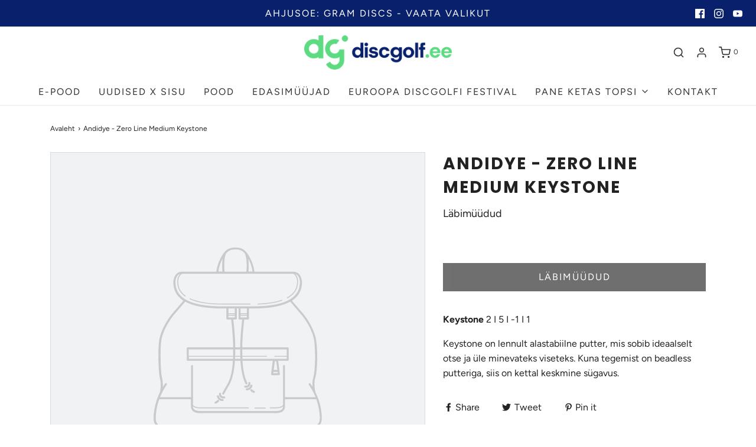

--- FILE ---
content_type: text/css
request_url: https://discgolf.ee/cdn/shop/t/19/assets/custom.css?v=104930039111835156151634035076
body_size: -638
content:
.sticky-header-icons .sticky-header-icon button{color:var(--sticky-header-text)}@media (max-width: 768px){body button:not([id^=wetheme-dropdown]):not(.secondary-button):not(#newsletter_submit):focus{background-color:transparent!important;outline:none}}
/*# sourceMappingURL=/cdn/shop/t/19/assets/custom.css.map?v=104930039111835156151634035076 */
